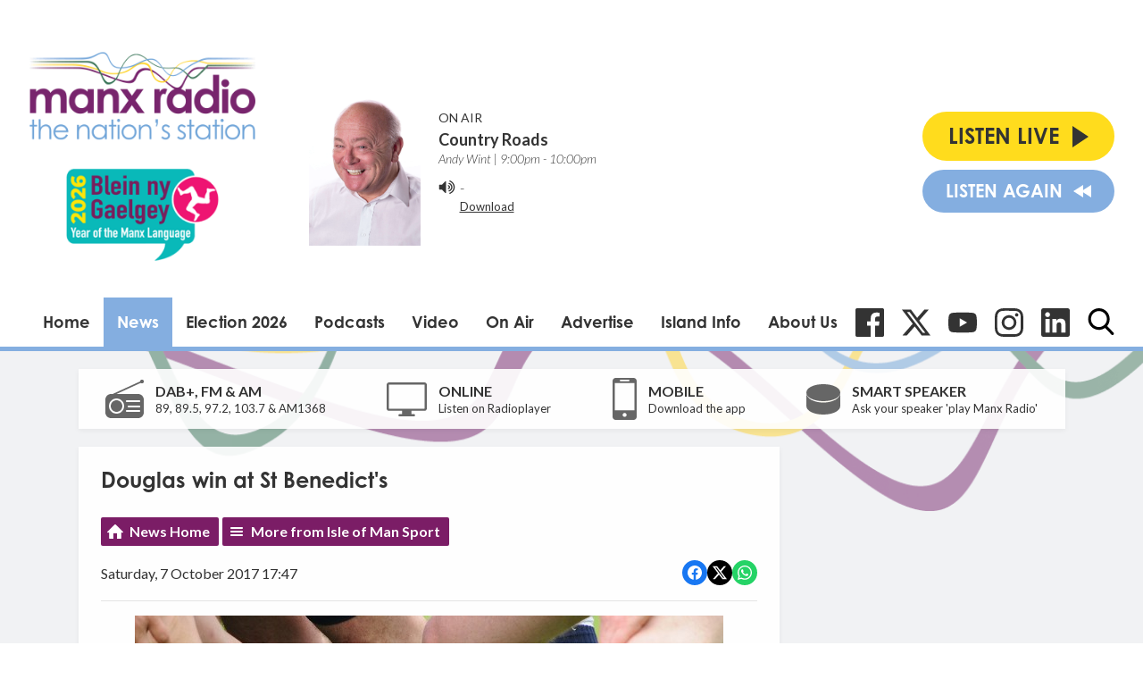

--- FILE ---
content_type: text/html; charset=utf-8
request_url: https://www.google.com/recaptcha/api2/aframe
body_size: 267
content:
<!DOCTYPE HTML><html><head><meta http-equiv="content-type" content="text/html; charset=UTF-8"></head><body><script nonce="OHcn--HYuz69ehGHC9Y_3A">/** Anti-fraud and anti-abuse applications only. See google.com/recaptcha */ try{var clients={'sodar':'https://pagead2.googlesyndication.com/pagead/sodar?'};window.addEventListener("message",function(a){try{if(a.source===window.parent){var b=JSON.parse(a.data);var c=clients[b['id']];if(c){var d=document.createElement('img');d.src=c+b['params']+'&rc='+(localStorage.getItem("rc::a")?sessionStorage.getItem("rc::b"):"");window.document.body.appendChild(d);sessionStorage.setItem("rc::e",parseInt(sessionStorage.getItem("rc::e")||0)+1);localStorage.setItem("rc::h",'1769031263180');}}}catch(b){}});window.parent.postMessage("_grecaptcha_ready", "*");}catch(b){}</script></body></html>

--- FILE ---
content_type: application/javascript
request_url: https://ads.aiir.net/pageads?s=147&path_no_tll=%2Fnews%2Fisle-of-man-sport%2Fdouglas-win-at-st-benedicts%2F&pos%5B%5D=5798&pos%5B%5D=5799&pos%5B%5D=5800&pos%5B%5D=5801&pos%5B%5D=to&pos%5B%5D=cs&service_id=78&callback=_jsonp_1769031261160
body_size: -46
content:
_jsonp_1769031261160({"src":"arm64"});